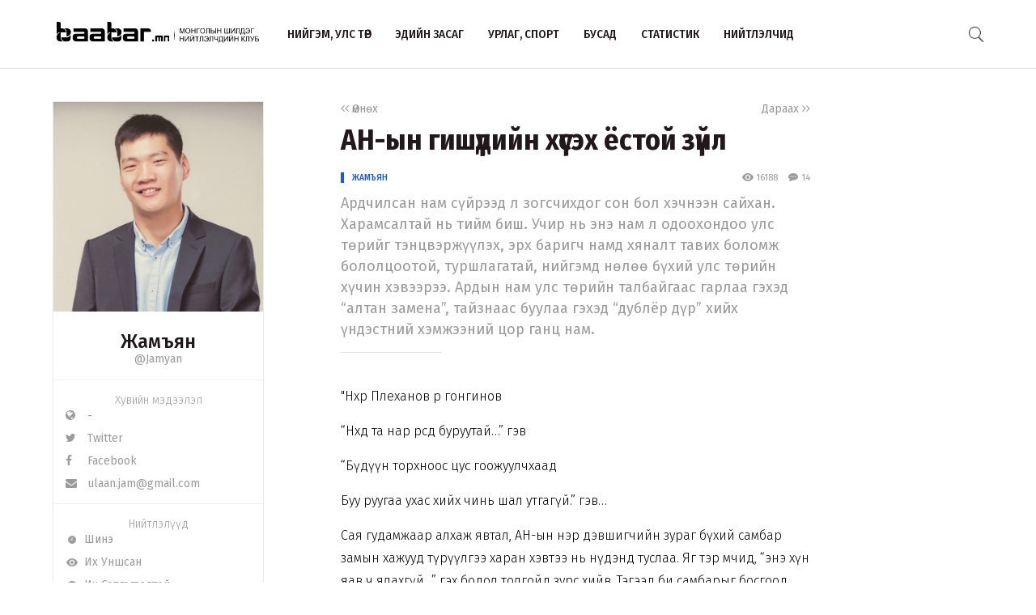

--- FILE ---
content_type: text/html; charset=UTF-8
request_url: http://baabar.mn/article/an-iin-gishuudiin-khusekh-yostoi-zuil
body_size: 64631
content:
<!DOCTYPE html>
<html>
    <head>
    <title>АН-ын гишүүдийн хүсэх ёстой зүйл  | www.baabar.mn | Шилдэг нийтлэлчдийн клуб</title>
    <meta charset="utf-8">
    <meta name="description" content="Шилдэг нийтлэлчдийн клуб." />
    <meta name="keywords" content="мэдээ, улс төр, бизнес, мэдээлэл, шуурхай, өдөр тутмын, baabar, politics, mongolia, mongolian publication" />
    <meta name="viewport" content="width=device-width,initial-scale=1,maximum-scale=1,user-scalable=no">
    <meta http-equiv="X-UA-Compatible" content="IE=edge,chrome=1">
    <meta name="HandheldFriendly" content="true">
    
    <meta property="og:title" content="АН-ын гишүүдийн хүсэх ёстой зүйл  | www.baabar.mn | Шилдэг нийтлэлчдийн клуб" />
    <meta property="og:image" content="http://baabar.mn/files/profile/59f84ee5c95e08d666e866cdabf4214f.jpg" />
    <meta property="og:site_name" content="www.baabar.mn | Шилдэг нийтлэлчдийн клуб" />
    <meta property="og:description" content="Ардчилсан нам сүйрээд л зогсчихдог сон бол хэчнээн сайхан. Харамсалтай нь тийм биш. Учир нь энэ нам л одоохондоо улс төрийг тэнцвэржүүлэх, эрх баригч намд хяналт тавих боломж бололцоотой, туршлагатай, нийгэмд нөлөө бүхий улс төрийн хүчин хэвээрээ. Ардын нам улс төрийн талбайгаас гарлаа гэхэд “алтан замена”, тайзнаас буулаа гэхэд “дублёр дүр” хийх үндэстний хэмжээний цор ганц нам. " />
    
    <meta name="twitter:card" content="summary_large_image" />
    <meta name="twitter:site" content="@Baabarmn" />
    <meta name="twitter:title" content="АН-ын гишүүдийн хүсэх ёстой зүйл  | www.baabar.mn | Шилдэг нийтлэлчдийн клуб">
    <meta name="twitter:description" content="Ардчилсан нам сүйрээд л зогсчихдог сон бол хэчнээн сайхан. Харамсалтай нь тийм биш. Учир нь энэ нам л одоохондоо улс төрийг тэнцвэржүүлэх, эрх баригч намд хяналт тавих боломж бололцоотой, туршлагатай, нийгэмд нөлөө бүхий улс төрийн хүчин хэвээрээ. Ардын нам улс төрийн талбайгаас гарлаа гэхэд “алтан замена”, тайзнаас буулаа гэхэд “дублёр дүр” хийх үндэстний хэмжээний цор ганц нам. " />
    <meta name="twitter:image" content="http://baabar.mn/files/profile/59f84ee5c95e08d666e866cdabf4214f.jpg" />
    <link href="/img/favicon.png" rel="shortcut icon" sizes="50x50" type="image/x-icon"/>    
    <link rel="stylesheet" href="/assets/bbr.min.v1507588519.css"/><link rel="stylesheet" href="/assets/style.min.v1507657028.css"/>    
            <link href="https://fonts.googleapis.com/css?family=Fira+Sans+Condensed:400,400i,500,700|Fira+Sans:300,400,400i,500,700|Merriweather:300i" rel="stylesheet">
        
        
    
    <!--[if lt IE 9]>
	<script src="//html5shim.googlecode.com/svn/trunk/html5.js"></script>
	<![endif]-->
    
        
</head>

    <body>
        <script>
  (function(i,s,o,g,r,a,m){i['GoogleAnalyticsObject']=r;i[r]=i[r]||function(){
  (i[r].q=i[r].q||[]).push(arguments)},i[r].l=1*new Date();a=s.createElement(o),
  m=s.getElementsByTagName(o)[0];a.async=1;a.src=g;m.parentNode.insertBefore(a,m)
  })(window,document,'script','https://www.google-analytics.com/analytics.js','ga');

  ga('create', 'UA-56093311-4', 'auto');
  ga('send', 'pageview');

</script>        <div id="fb-root"></div>
        <script>(function(d, s, id) {
          var js, fjs = d.getElementsByTagName(s)[0];
          if (d.getElementById(id)) return;
          js = d.createElement(s); js.id = id;
          js.src = "//connect.facebook.net/en_GB/sdk.js#xfbml=1&version=v2.10&appId=2098932076787482";
          fjs.parentNode.insertBefore(js, fjs);
        }(document, 'script', 'facebook-jssdk'));
        </script>
        
        <!--{showup:true, animation: 'uk-animation-slide-top'}-->
<div class="header-main" data-uk-sticky>
    <div class="uk-container uk-container-center">
      <nav class="uk-navbar">
        <a class="uk-navbar-brand margin-right-20 uk-hidden-small " href="/">
            <img src="/img/logo_full.png" width="250" alt="Baabar.mn" title="Baabar.mn"/>          </a>
        <ul class="uk-navbar-nav uk-hidden-small uk-text-uppercase">
                                        <li class=" "><a href="/category/politics">Нийгэм, улс төр</a></li>
                                        <li class=" "><a href="/category/economics">Эдийн засаг</a></li>
                                        <li class=" "><a href="/category/art-sport">Урлаг, спорт</a></li>
                                        <li class="uk-visible-large "><a href="/category/other">Бусад</a></li>
                                        <li class="uk-visible-large "><a href="http://baabar.mn/stat">Статистик</a></li>
                                        <li class="uk-visible-large "><a href="http://baabar.mn/authors">Нийтлэлчид</a></li>
                      
          <li class="uk-parent uk-hidden-large" data-uk-dropdown="{pos:'bottom-center', mode:'hover'}">
            <a>...</a>
            <div class="uk-dropdown uk-dropdown-navbar">
              <ul class="uk-nav uk-nav-navbar">
                                                    <li><a href="/category/other">Бусад</a></li>
                                                    <li><a href="http://baabar.mn/stat">Статистик</a></li>
                                                    <li><a href="http://baabar.mn/authors">Нийтлэлчид</a></li>
                                </ul>
            </div>
          </li>
        </ul>
        <a href="#offcanvas" class="bbr-navbar-toggle uk-visible-small" data-uk-offcanvas="{mode:'reveal'}"><i class="bbr-icon-menu"></i></a>
        <div class="uk-navbar-flip article-main-header">
          <a class="main-search-btn"><img src="/img/search.png" width="18" alt=""/></a>
        </div>

                    <div class="uk-navbar-flip article-header header-icons uk-animation-slide-top uk-animation-fast" style="display:none">
                <a href="http://api.addthis.com/oexchange/0.8/forward/twitter/offer?url=http://baabar.mn/s/a9j4&pubid=ra-59bfd2e5e55f4007" class="uk-hidden-small" target="_blank"><i class="uk-icon-twitter"></i></a>
              <a href="http://api.addthis.com/oexchange/0.8/forward/facebook/offer?url=http://baabar.mn/s/a9j4&pubid=ra-59bfd2e5e55f4007" class="uk-hidden-small" target="_blank"><i class="uk-icon-facebook"></i></a>
              <a href="http://api.addthis.com/oexchange/0.8/forward/email/offer?url=http://baabar.mn/s/a9j4&pubid=ra-59bfd2e5e55f4007" class="uk-hidden-small" target="_blank"><i class="uk-icon-envelope"></i></a>
              <a onclick="gototop()" data-uk-modal="{center:true}" class="header-gototop" style="line-height:30px"><i class="uk-icon-angle-up"></i></a>
            </div>
                <div class="uk-navbar-brand uk-navbar-center uk-visible-small">
            <a href="/">
                <img src="/img/baabar_logo.png" width="145" alt="Baabar.mn" title="Baabar.mn" class="hidden-xsmall"/>                <img src="/img/logo_full.png" width="250" alt="Baabar.mn" title="Baabar.mn" class="visible-xsmall"/>            </a>
        </div>
      </nav>
      <div class="nav-searchbar uk-animation-slide-right uk-animation-fast" style="display:none;z-index: 99999">
          <form method="get" accept-charset="utf-8" id="mainsearchform" class="uk-form" action="/search">          <input id="mainsearch" type="search" name="searchText" placeholder="Та юу хаймаар байна?" class="uk-form-large uk-width-1-" value="">
        </form>      </div>
      <div id="offcanvas" class="uk-offcanvas">
        <div class="uk-offcanvas-bar">
          <div class="uk-panel" style="margin-left: 20px;">
            <a href="/"><img src="/img/logo_white.png" width="150" alt="Baabar.mn"/></a>
          </div>

          <ul class="uk-nav uk-nav-offcanvas uk-nav-parent-icon uk-text-uppercase" data-uk-nav="">
                              <li><a href="/category/politics">Нийгэм, улс төр</a></li>
                            <li><a href="/category/economics">Эдийн засаг</a></li>
                            <li><a href="/category/art-sport">Урлаг, спорт</a></li>
                            <li><a href="/category/other">Бусад</a></li>
                            <li><a href="http://baabar.mn/stat">Статистик</a></li>
                            <li><a href="http://baabar.mn/authors">Нийтлэлчид</a></li>
                        
            <li class="uk-nav-header">Baabar.mn</li>
                        <li class=""><a href="/page/about">Тухай</a></li>
            <li class=""><a href="/page/about">Үйлчилгээний нөхцөл</a></li>
            <li class=""><a href="/page/about">Нууцлал</a></li>
          </ul>
          <ul class="uk-nav uk-nav-offcanvas" data-uk-nav>

          </ul>
        </div>
      </div>
      </nav>
    </div>
  </div>        <style>
  /* share button and selection */

  .share-button {
    transition: all 0.3s ease-out;
    -webkit-transition: all 0.3s ease-out;
    background: #4099FF;
    color: #fff;
    text-decoration: none;
    padding: 10px;
  }

  .share-button-active {
    position: fixed;
    margin: -40px 0;
    padding: 10px;
  }

  .highlight {
    display: inline;
    background: black;
    background: rgba(0, 0, 0, .8);
    color: #fff;
  }
  /* share button and selection */

  .share-button {
    transition: all 0.3s ease-out;
    -webkit-transition: all 0.3s ease-out;
    background: #4099FF;
    color: #fff;
    text-decoration: none;
    padding: 10px;
    display: none;
  }

  .share-button-active {
    position: fixed;
    margin: -40px 0;
    padding: 10px;
    display: inline;
  }

  .highlight {
    display: inline;
    background: black;
    background: rgba(0, 0, 0, .8);
    color: #fff;
  }

</style>

<div class="article-content">
  <div class="uk-container uk-container-center">
    <div class="uk-grid" data-uk-grid-margin>
            <div class="uk-hidden-small uk-width-large-1-4 uk-width-medium-1-3 uk-width-small-1-1">
        
          <div class="acard-profile uk-text-center" data-uk-sticky="{media: 480, top:125, boundary:'.article-end'}">
            <a href="http://baabar.mn/author/jamyan">
            <img src="http://baabar.mn/files/profile/e23486e5e90b74f313757a0002471907.jpg">
            </a>
            <div class="acard-content">
              <a href="http://baabar.mn/author/jamyan"><h3 class="">Жамъян</h3></a>
              <a href="http://baabar.mn/author/jamyan" class="uk-text-muted">@Jamyan</a>
              <hr>
              <div class="author-links uk-text-left">
                <span class="txt-condensed txt-light uk-text-center" style="display: block;">Хувийн мэдээлэл</span>
                <a target="_blank" href="#"><i class="uk-icon-globe"></i>&nbsp&nbsp -</a>
                <a target="_blank" href="https://twitter.com/u_jamyan"><i class="uk-icon-twitter"></i>&nbsp&nbsp Twitter </a>
                <a target="_blank" href="https://www.facebook.com/Jamyan.Ulziiburen/"><i class="uk-icon-facebook"></i>&nbsp&nbsp Facebook</a>
                <a href="mailto:ulaan.jam@gmail.com"><i class="uk-icon-envelope"></i>&nbsp&nbsp ulaan.jam@gmail.com</a>
              </div>
              <hr>
              <div class="author-links uk-text-left">
                <span class="txt-condensed txt-light uk-text-center" style="display: block;">Нийтлэлүүд</span>
                <a href="/author/Jamyan?orderBy=date"><i class="bbr-icon bbr-icon-new"></i>&nbsp&nbspШинэ</a>
                <a href="/author/Jamyan?orderBy=view"><i class="bbr-icon bbr-icon-eye"></i>&nbsp&nbspИх Уншсан</a> 
              <a href="/author/Jamyan?orderBy=comment"><i class="bbr-icon bbr-icon-cmnt"></i>&nbsp&nbspИх Сэтгэгдэлтэй</a>
              </div>
            </div>
          </div>
      </div>
            <div class="uk-width-large-3-4 uk-width-medium-2-3 uk-width-small-1-1">
        <article class="uk-article">
          <div class="uk-clearfix">
                        <a href="http://baabar.mn/article/khurelsukh-ee-zurgaa-dugaar-saraas-bolgoomjlogtun" class="link-muted uk-float-left" ><i class="uk-icon-angle-left"></i><i class="uk-icon-angle-left"></i> Өмнөх</a>
                                    <a href="http://baabar.mn/article/ukhlees-khol-gerees" class="link-muted uk-float-right" >Дараах <i class="uk-icon-angle-right"></i><i class="uk-icon-angle-right"></i></a>
                      </div>
          <h1 class="uk-article-title">АН-ын гишүүдийн хүсэх ёстой зүйл </h1>
          <div class="article-meta">
            <div class="meta-time uk-float-left">
                            <a href="http://baabar.mn/author/jamyan" class="txt-blue author-name-3">Жамъян</a> &nbsp&nbsp
                                        </div>
            <div class="meta-stat uk-float-right uk-text-right">
              <i class="bbr-icon bbr-icon-eye"></i> 16188 &nbsp&nbsp
                            <a id="gotocmnt" class="txt-gray"><i class="bbr-icon bbr-icon-cmnt"></i> 14</a>
                          </div>
          </div>
          <p class="uk-article-lead uk-margin-top-remove">
            Ардчилсан нам сүйрээд л зогсчихдог сон бол хэчнээн сайхан. Харамсалтай нь тийм биш. Учир нь энэ нам л одоохондоо улс төрийг тэнцвэржүүлэх, эрх баригч намд хяналт тавих боломж бололцоотой, туршлагатай, нийгэмд нөлөө бүхий улс төрийн хүчин хэвээрээ. Ардын нам улс төрийн талбайгаас гарлаа гэхэд “алтан замена”, тайзнаас буулаа гэхэд “дублёр дүр” хийх үндэстний хэмжээний цор ганц нам.           </p>
          <hr class="uk-article-divider">
          <!-- Go to www.addthis.com/dashboard to customize your tools --> <div class="addthis_inline_share_toolbox_o5nm" data-url="http://baabar.mn/s/a9j4"></div>
                    <div class="fr-view article-body">
            <p>&quot;Нөхөр Плеханов өөрөө гонгинов</p><p>&ldquo;Нөхөд та нар өөрсдөө буруутай&hellip;&rdquo; гэв</p><p>&ldquo;Бүдүүн торхноос цус гоожуулчхаад&nbsp;</p><p>Буу руугаа ухас хийх чинь шал утгагүй.&rdquo; гэв&hellip;</p><p>Сая гудамжаар алхаж явтал, АН-ын нэр дэвшигчийн зураг бүхий самбар замын хажууд түрүүлгээ харан хэвтээ нь нүдэнд туслаа. Яг тэр мөчид, &ldquo;энэ хүн яав ч ялахгүй&hellip;&rdquo; гэх бодол толгойд зурс хийв. Тэгээд би самбарыг босгоод, байх ёстой байдалд нь оруулах аядав. Тэгсэн ч миний дээрх бодол төдийлөн өөрчлөгдсөнгүй&hellip; Тэгэхдээ л би зөв зүйл хийсэн.&nbsp;</p><p>Би Ардчилсан намын гишүүн биш, ер аль ч намын. С.Эрдэнэ гэдэг хүнийг бүүр мэдэх ч үгүй. Зүгээр л&hellip; ардчилал, эрх чөлөөг бидний үнэт зүйл, тусгаар тогтнолын баталгаа гэдэгт итгэж явдаг хүний л нэг. Ардын нам, Ардчилсан намыг нэг зоосны хоёр тал гэж боддог хүмүүсийн л төлөөлөл. Энэ &ldquo;зоос&rdquo;-ыг л ээлжит сонгууль болгоноор Монголын ард түмэн нийтээрээ шидэж иржээ. Гэвч тэр &ldquo;шидэт&rdquo; зоос зөвхөн нэг л талаараа буух тун дуртай, МАН гэх талаараа. Яг одоо болж буй &ldquo;шидэлт&rdquo; ч тэр талаараа буух нь гарцаагүй бололтой. Энэ нь яван явсаар МАН-СҮЛД, АН-ТОО гэж тэр чигт нь эрэмбэлэн нэрлэж ч болохуйц, улс төрийн тэнцвэргүй байдлыг бий болголоо. Зоос шидэх боломжоо, найдвараа л алдчихгүй юмсан&hellip;. Тэгээгүй цагт юуг ч засаж болно.</p><p>Гэвч дээрх тэнцвэргүй байдал Ардын намд үнэмлэхүй эрх мэдлийг өглөө. &ldquo;Эрх мэдэл хүнийг эвддэг, үнэмлэхүй эрх мэдэл үнэмлэхүй эвддэг&rdquo; гэж үг бий. Энэ ёсоор, Ардын нам ч үнэхээр задарч байгааг нийтээрээ харлаа, сүүлийн хэдэн жил. &ldquo;Би ядарсныг тэтгэдэг, задарсныг засагладаг хүн&rdquo; хэмээн Ардын намын дарга ярих дуртай. Өөрийгөө &ldquo;энэ намын дарга нь би шүү&rdquo; гэдгээ л хэлээд байж. Харин ядарсан гэж, Ардчилсан намыг хэлсэн болж таарлаа&hellip; тэр нь ч үнэн. Ямар сайндаа л, эрх баригч намаасаа &ldquo;та бидний дотоод маргааныг тастаж өгөөч дээ, тэгэхгүй бол бид яг өлсөж үхэх нь&hellip;&rdquo; хэмээн сөрөг хүчний хэдэн гишүүд нь гуйж гувшиж байхав. Үнэхээр л ядарч яваа намыг, задарч яваа нам нь тэтгээд байгаа юм чинь&hellip; Суут үг байж дээ, одоо бодоход.&nbsp;</p><p>Ийм ч нам байгаагүй юм&hellip; ийм болгосон нь харин хэн юм бол? Женко юу? Хүүк үү? Мэдээж Ардчилсан нам өөрөө л буруутай. &ldquo;Аливаа сүйрэл гэдэг дотоод ялзралын гадаад илрэл мөн&rdquo; гэх үг байдаг. Алим дотроосоо өтдөг ч гэдэг. Ардын намын задралд ч, бас л Ардчилсан нам буруутай. Тэд хүчтэй сөрөг хүчингүй учир&hellip; намайг хэн хэлж, нохойг хэн саахав гэгчээр дураараа авирлаж буй нь, зүй ёсны л үзэгдэл. Учир нь, энэ хоёр нам бол бие биеэ нөхцөлдүүлдэг. Нэг үгээр, шүтэн барилдлагатай. Үүнийг ч аль аль талдаа хүлээн зөвшөөрдөг бололтой юм билээ. Ардын намын томчууд &ldquo;би Ардчилсан намыг хурдан хүчжээсэй гэж боддог&rdquo; хэмээн хэлээд байдаг нь, өрсөлдөгчөө тавласан үг огт биш. Яагаад гэвэл, Ардчилсан нам хүчирхэг байх нь өөрсдийгөө эрүүл байлгах үндэс нь учраас. Ийм Бурханы өгөгдөлтэй тул, бид Үндсэн хуульдаа &ldquo;Монгол Улс бол нэгдмэл төрийн байгуулалтай&rdquo; гэж зааж өгчээ.</p><p>Тэгвэл Ардчилсан нам хурдан хүчжихийн тулд, яах ёстой вэ? Мэдээж өрсөлдөгчийнхөө &ldquo;ядарсаныг тэтгэнэ&hellip;&rdquo; гэх амлалтад ганц найдаад явах нь утгагүй. Одоогийн дарга нараасаа юм хараад ч хэрэггүй. Энэ сонгуулиас ялалт горьдоод ч нэмэргүй. Яаж хүчжих ёстойг нь би хэлж мэдэхгүй. Тэгэхдээ тэр цагийг наашлуулахад тус нэмэр болж мэдэх санаагаа, та бүхэнд энэ бичвэрээрээ хуваалцахыг оролдьё гэж л бодсон ухаантай.</p><p>Хамгийн муугаар төсөөлж үзье&hellip; энэ сонгуульд Ардчилсан нам сүүл мушгина. Мушгих мушгихдаа&hellip; нийт сонгогчдын өчүүхэн бага хувийн санал авна. Энэ бол үндэстний хэмжээний том намын хувьд доромжлол. Тэгээд буруутныг хайна. М.Тулгат нь О.Цогтгэрэл ээ, ЖАН нь ЭАН аа буруутгана. Хоорондоо дахиад л эцэс төгсгөлгүй зодолдоно. Зүгээр нэг ялагдал биш, доромжлогдон гутаагдсан ялагдал тул нэгийгээ &ldquo;алж&rdquo; байж л&hellip; нэг юм дуусвал дуусна. Тэр хооронд гишүүд дэмжигчид нь үргэнэ, урам нь хугарна, урваж шарвана. Тэгээд дараа дараагийн сонгуулиар зайлшгүй ялагдана. Ардчилсан нам түүхийн хог дээр хаягдана. Зоосны нэг тал байхгүй болно. Тиймээс зоос шидэх ч шаардлагагүй. Ардчилал, эрх чөлөө гэх үгийн утга ч сарнина. Дагаад тусгаар тогтнол, бие даасан байдал ч устах аюул учирна. Тэр үед хоёр Ардын нам, хэдэн арван нярай гартаа нөж атган төрөөд ч Монголыг аварч чадахгүй&hellip;&nbsp;</p><p>Ардчилсан нам сүйрээд л зогсчихдог сон бол хэчнээн сайхан. Харамсалтай нь тийм биш. Учир нь энэ нам л одоохондоо улс төрийг тэнцвэржүүлэх, эрх баригч намд хяналт тавих боломж бололцоотой, туршлагатай, нийгэмд нөлөө бүхий улс төрийн хүчин хэвээрээ. Ардын нам улс төрийн талбайгаас гарлаа гэхэд &ldquo;алтан замена&rdquo;, тайзнаас буулаа гэхэд &ldquo;дублёр дүр&rdquo; хийх үндэстний хэмжээний цор ганц нам.&nbsp;</p><p>Тиймээс Ардчилсан нам энэ сонгуулиар доромжлол амсахгүй байх нь л, гишүүдийнх нь хүсэх ёстой зүйл. Монгол хүн бүрийн гэж хэлсэн ч болох байх, ер нь. Ялалт ялагдал бол байдаг л зүйл. Харин доромжлогдож гутаагдсан ялагдал гэдэг, цусан өшөө заавал авах сэдлийг үргэлж өөртөө тээж явдаг. Дэлхийн хоёрдугаар дайн гарах болсон үндсэн шалтгааны нэг нь<em>&nbsp;</em><span style="font-family: Georgia,serif;"><em>Версалийн гэрээ</em></span> байсан гэдэг. Тэр гэрээ Герман улсыг дэндүү их доромжилсон, яахаас ч буцахгүй байдалд түлхсэн. Тэгээд тэд өөрсдийн хорсол зэвүүцлийнхээ хариуг хүн төрөлхтнөөс далан сая гаруй хүний амиар авсан юм.&nbsp;</p><p>Гэвч Ардчилсан намын нэг хэсэг үүнийг л хүсээд байх шиг. Цагаан сонголтод уриалж ч байх шиг. Баатрынхаа цагаан толгойг зулгааж ч байх шиг. Өөрсдийн &ldquo;мах цусны тасархайг&rdquo; адлан хорсож ч байх шиг. Эргэж уулзах нүүргүй болтлоо л хэмлэлдэх юм. Гээд энэ нь зөвхөн хэдхэн гаруудын л увайгүй үйлдэл биз ээ. Ардчилсан нам эргэн нэгдэх нь цаг хугацааны л асуудал. Харин хэдий хэр хугацаа орох бол? Шуудхан хэлэхэд, Ардчилсан нам эргэн нэгдэх хугацаа нь, нэр дэвшигчийнх нь энэ сонгуулиас авах саналын хувьтай урвуу хамааралтай байх болно гэж л хэлэх гэсэн санаа. Өөрөөр хэлбэл хэдий их санал авна, төдий чинээ бага хугацаанд эвлэж чадна гэсэн үг. Харин тэр үед хэн нь Ардчилсан намыг авах бол? Надад л лав ямар ч хамаагүй. &ldquo;Муур цагаан байна уу, хар байна уу? Хамаагүй. Хулгана барьж л байвал болоо&rdquo; гэдэг биз. Ардчилсан нам хурдан хүчжээсэй. МАН-д ч, Монголд ч хэрэгтэй.&nbsp;</p><p>Эцэст нь, &ldquo;Готов нь авна уу, Шадав нь авна уу&hellip; Би лав аавыгаа асрах минь&rdquo; гэж нэгэн кинон дээр хэлдэг шиг. Ардчилсан намын эгэл жирийн гишүүд, дэмжигчид юу ч гэсэн өөрсдийн намын нэр дэвшигчийг сонгож дугуйлан, намынхаа эв нэгдлийн төлөө байгаа гэдгээ &ldquo;хуурамч Дамбийжаа&rdquo; нартаа илэрхийлэх байх аа. Учир нь энэ нам дарга нэртэй, өөр өөрийн нүхээ малтсан &ldquo;дорго&rdquo; нарын нуруун дээр биш&hellip; ардчилал, эрх чөлөөнд итгэдэг хэдэн зуун мянган хүний сэтгэл зүрх, оюун бодолд ойр байдаг учраас л өдийг хүртэл булшлагдчихгүй, газрын хөрснөөс арчигдчихгүй амьтай голтой явсаар ирсэн гэдэгт би итгэдэг.</p><p>Аан, нээрээ дээрх киноны нэр нь <span style="font-family: Georgia,serif;"><em>Ирж яваа цаг</em></span>. Ирж яваа цаг аа гэж&hellip;</p><p>&hellip;Харин Ленин хашхиран босов</p><p>Хангинасан дуугаар ингэж уриалав.</p><p>&ldquo;Үгүй шүү, нөхөд өө. Буугаа онилцгоо</p><p>Үнэний төлөө зоригтой тэмцэцгээ!&rdquo;<sup>1</sup></p><p><span style="font-family: Georgia,serif;"><em><span style="font-size: 10px;">1. Г.В.Плеханов, Улс төрийн гэрээслэл, орчуулагч Ж.Нэргүй</span></em></span></p><p><img src="http://baabar.mn/files/c2428228-73fd-4884-9dbf-5d4b296222e2/24315a07b575c6f8ecd59ab663697086.png" class="fr-fic fr-dib" data-size="1500,958" data-success="true" data-filepath="/home/admin/web/baabar.mn/public_html/webroot/files/c2428228-73fd-4884-9dbf-5d4b296222e2/24315a07b575c6f8ecd59ab663697086.png"></p>          </div>
          <div class="uk-margin-large-top uk-margin-large-bottom">
  <div class="uk-slidenav-position" data-uk-slideshow="{autoplay:true}">
    <ul class="uk-slideshow">
              <li>
          <a target="_blank" href="http://baabar.mn/banners/bc/8?rd="><img src="http://baabar.mn/files/banner/3a9df356281d9da2fe2409f04cdfca92.png" class="uk-width-1-1"/></a>
        </li>
          </ul>
  </div>
</div>          <div class="uk-margin">
                                        <a href="http://baabar.mn/tag/сонгууль" class="tag">#сонгууль</a>
                                        <a href="http://baabar.mn/tag/улстөр" class="tag">#улстөр</a>
                      </div>
          <!-- Go to www.addthis.com/dashboard to customize your tools --> <div class="addthis_inline_share_toolbox_o5nm" data-url="http://baabar.mn/s/a9j4"></div>

          <div class="uk-clearfix uk-margin-top">
                        <a href="http://baabar.mn/article/khurelsukh-ee-zurgaa-dugaar-saraas-bolgoomjlogtun" class="link-muted uk-float-left" ><i class="uk-icon-angle-left"></i><i class="uk-icon-angle-left"></i> Өмнөх</a>
                                    <a href="http://baabar.mn/article/ukhlees-khol-gerees" class="link-muted uk-float-right" >Дараах <i class="uk-icon-angle-right"></i><i class="uk-icon-angle-right"></i></a>
                      </div>
        </article>
      </div>
    </div>
  </div>
  <hr class="article-end" style="margin:30px 0;">
  <div class="uk-container uk-container-center">
    
    <div class="uk-grid" data-uk-grid-margin>
      <div class="uk-width-small-1-1 uk-width-medium-1-3 uk-width-large-1-4">
      </div>
      <div class="uk-width-large-3-4 uk-width-medium-2-3 uk-width-small-1-1">
        <div class="article-bottom">
          <div class="uk-grid uk-grid-small author-info2 uk-text-center" data-uk-grid-margin>
                                      <div class="uk-width-medium-2-4 uk-width-small-1-1">
                <div class="bbr-avatar2 uk-text-left">
                  <a href="http://baabar.mn/author/jamyan"><img src="http://baabar.mn/files/profile/e23486e5e90b74f313757a0002471907.jpg"></a>
                  <h5 class="bbr-avatar-name" style="padding-top: 15px;"><a href="http://baabar.mn/author/jamyan">Жамъян</a></h5>
                  <div class="bbr-avatar-meta"><a href="http://baabar.mn/author/jamyan" class="uk-text-muted">@Jamyan</a></div>
                  
                </div>
              </div>
                                    <div class="uk-width-medium-1-4 uk-width-small-1-2 uk-width-1-2" style="border-right:1px solid #F0F0F0">
              <span>16188</span><br>уншсан
            </div>
                        <div class="uk-width-medium-1-4 uk-width-small-1-2 uk-width-1-2" style="padding-left:30px">
              <span>0</span><br>хуваалцсан
            </div>
          </div>
                      <div class="article-comments" id="comments">
              
<form class="uk-form">
      <div class="uk-form-row">
          <div class="input textarea"><textarea name="cmt-body" id="comment_body_new" rows="1" class="botCheck uk-width-1-1 uk-form-large" placeholder="Сэтгэгдэлээ энд бичнэ үү…" data-comment-id="new"></textarea></div>        </div>
        <div class="uk-form-row">
            <div class="input text"><input type="text" name="cmt-name" id="comment_name_new" class="uk-form-width-medium" placeholder="Нэр" data-comment-id="new"/></div>        </div>
      <div class="uk-form-row">
                  <p class=" uk-text-small" style="color:#D0021B;">
                    <strong>Анхааруулга:</strong> Уншигчдын бичсэн сэтггэгдэлд baabar.mn хариуцлага хүлээхгүй болно. Та сэтгэгдэл
                    бичихдээ бусдын эрх ашгийг хүндэтгэн үзнэ үү.
                  </p>
                </div>
    <div class="uk-form-row">
      <button disabled="disabled" id="addComm_new" type="button" class="uk-button uk-button-large">Сэтгэгдлээ үлдээх</button>    </div>
    <input type="hidden" name="cmt-url" readonly="readonly" id="cmt-url" value="1769428782.0352"/></form>
<hr>
<div id="comment_list">
<article class="uk-comment" id="385f7bec-98a5-432e-b392-bef5f0679e8d">
    <header class="uk-comment-header">
      <h4 class="uk-comment-title">SHINE</h4>
      <div class="uk-comment-meta">
                   (172.16.101.1)
      </div> 
    </header>
    <div class="uk-comment-body">Прадхан үндэсний эмнэлгийн ачаар Прадхан эмч миний бөөрийг 2,794,077,000 MNT төгрөгөөр (780.000 доллар) худалдаж авсны дараа би Хятадад байрладаг Монгол улсаас Есүйген Есү байна. Хэрэв та бөөрөө зарахыг хүсвэл тэдэнтэй шууд холбоо бариарай DR.PRADHAN.UROLOGIST.LT.COL@GMAIL.COM +91424323800802.
Одоо хэрэгжүүлэх.
Бид олон нийтэд мэдээлэхийг хүсч байна;
Та бөөрийг худалдахыг хүсч байна уу? Та санхүүгийн хямралын улмаас бөөрийг
зарж борлуулах боломжийг эрэлхийлж байна уу, юу хийхээ мэдэхгүй байна уу?
Дараа нь бидэнтэй холбоо бариад DR.PRADHAN.UROLOGIST.LT.COL@GMAIL.COM
хаягаар бид танд бөөрнийх нь хэмжээгээр санал болгох болно. Яагаад гэвэл
манай эмнэлэгт бөөрний дутагдалд орж, +91424323800802.
имэйл: DR.PRADHAN.UROLOGIST.LT.COL@GMAIL.COM
Yнэ: $780, 000 (Долоон зуун, Наян мянган доллар)</div>
</article><div class="hr-dotted"></div><article class="uk-comment" id="c7b8f2f3-ac34-49d5-8818-a821dd697a14">
    <header class="uk-comment-header">
      <h4 class="uk-comment-title">Зочин</h4>
      <div class="uk-comment-meta">
                   (172.16.101.1)
      </div> 
    </header>
    <div class="uk-comment-body">Бид олон нийтэд мэдээлэхийг хүсч байна; Та бөөрийг худалдахыг хүсч байна уу? Та санхүүгийн хямралын улмаас бөөрийг зарж борлуулах боломжийг эрэлхийлж байна уу, юу хийхээ мэдэхгүй байна уу? Дараа нь бидэнтэй холбоо бариад DR.PRADHAN.UROLOGIST.LT.COL@GMAIL.COM хаягаар бид танд бөөрнийх нь хэмжээгээр санал болгох болно. Яагаад гэвэл манай эмнэлэгт бөөрний дутагдалд орж, 91424323800802. имэйл: DR.PRADHAN.UROLOGIST.LT.COL@GMAIL.COM Yнэ: $780, 000 (Долоон зуун, Наян мянган доллар) APPLY TO SELL YOUR KIDNEY FOR MONEY NOW $ 780,000.00</div>
</article><div class="hr-dotted"></div><article class="uk-comment" id="80eae2fe-073a-4e2f-9a33-bbacb340bb75">
    <header class="uk-comment-header">
      <h4 class="uk-comment-title">DR. ADITY</h4>
      <div class="uk-comment-meta">
                   (172.16.101.1)
      </div> 
    </header>
    <div class="uk-comment-body">Бидэнд эрүүл мэндийн байдал маш сайн байгаа бөөрний донор яаралтай хэрэгтэй байгаа бөгөөд бид донорыг бүх үйл явцад нь зохих ёсоор анхаарал тавих болно. бөөрний үнэ 780 мянган доллар. эндээс та DR.PRADHAN.UROLOGIST.LT.COL@GMAIL.COM хаягаар бидэнтэй холбогдож болно.
Таны бөөрний мөнгөний хэмжээ Би Клиникийн үйлчилгээний нефрологич юм. Манай эмнэлэг нь бөөрний мэс заслын чиглэлээр мэргэшсэн бөгөөд бид бөөрийг эмчилдэг бөгөөд бөөр худалдан авах, шилжүүлэн суулгах мэс засал нь Турк, Монгол, АНУ, Малайз, Дубай, Кувейт, Астри, Герман, Испани зэрэг донорын байршилтай.
Хэрэв та бөөрийг худалдах эсвэл худалдаж авах сонирхолтой байгаа бол болохгүй
Бидэнд имэйл илгээхээс бүү эргэлзээрэй баярлалаа</div>
</article><div class="hr-dotted"></div><article class="uk-comment" id="493cb4d5-6d2c-4bb4-b2a5-13e1c5668983">
    <header class="uk-comment-header">
      <h4 class="uk-comment-title">DR ADITYA</h4>
      <div class="uk-comment-meta">
                   (102.89.2.141)
      </div> 
    </header>
    <div class="uk-comment-body">БҮГДЭЭРЭЭ САЙН УУ!!!!!
Бид олон нийтэд мэдээлэхийг хүсч байна;
Та бөөрийг худалдахыг хүсч байна уу? Та санхүүгийн хямралын улмаас бөөрийг 
зарж борлуулах боломжийг эрэлхийлж байна уу, юу хийхээ мэдэхгүй байна уу? 
Дараа нь бидэнтэй холбоо бариад DR.PRADHAN.UROLOGIST.LT.COL@GMAIL.COM 
хаягаар бид танд бөөрнийх нь хэмжээгээр санал болгох болно. Яагаад гэвэл 
манай эмнэлэгт бөөрний дутагдалд орж, +91424323800802.
имэйл: DR.PRADHAN.UROLOGIST.LT.COL@GMAIL.COM
Yнэ: $780, 000 (Долоон зуун, Наян мянган доллар) </div>
</article><div class="hr-dotted"></div><article class="uk-comment" id="95e111e2-12cf-4d56-889d-1fa7e69648de">
    <header class="uk-comment-header">
      <h4 class="uk-comment-title">ESUIGEN</h4>
      <div class="uk-comment-meta">
                   (102.89.3.218)
      </div> 
    </header>
    <div class="uk-comment-body">Прадхан үндэсний эмнэлгийн ачаар Прадхан эмч миний бөөрийг 2.223.746.107.44 төгрөгөөр (780.000 доллар) худалдаж авсны дараа би Хятадад байрладаг Монгол улсаас Есүйген Есү байна. Хэрэв та бөөрөө зарахыг хүсвэл тэдэнтэй шууд холбоо бариарай DR.PRADHAN.UROLOGIST.LT.COL@GMAIL.COM +91424323800802.
Одоо хэрэгжүүлэх.
Бид олон нийтэд мэдээлэхийг хүсч байна;
Та бөөрийг худалдахыг хүсч байна уу? Та санхүүгийн хямралын улмаас бөөрийг зарж борлуулах боломжийг эрэлхийлж байна уу, юу хийхээ мэдэхгүй байна уу? Дараа нь бидэнтэй холбоо бариад DR.PRADHAN.UROLOGIST.LT.COL@GMAIL.COM хаягаар бид танд бөөрнийх нь хэмжээгээр санал болгох болно. Яагаад гэвэл манай эмнэлэгт бөөрний дутагдалд орж, +91424323800802.имэйл: DR.PRADHAN.UROLOGIST.LT.COL@GMAIL.COMYнэ: $780, 000 (Долоон зуун, Наян мянган доллар) </div>
</article><div class="hr-dotted"></div><article class="uk-comment" id="c0fde78e-244b-4680-9d67-4ba3c064c450">
    <header class="uk-comment-header">
      <h4 class="uk-comment-title">Зочин</h4>
      <div class="uk-comment-meta">
                   (192.82.84.38)
      </div> 
    </header>
    <div class="uk-comment-body">АН -н төлөө санаа зовох шаардлагагүй.Төрийн төлөө оготно боож үхнэ гэдэг үг бий. Нам бол амьд организм. Тэнд маньтайгаа адилхан хүн байгаа. Хорсоно,атаархана, бас хорлоно, мөрөөднө. Өнөөдрийн энэ байдал удахгүй эвэндээ ороод л явна. Ерөнхийлөгчийн сонгууль яах вэ. нэг их ач холбогдолгүй. Харин 24 оны УИХ-н сонгуульд ялах нь чухал. Бүр олон суудал авахын төлөө олимпын тамирчин шиг бэлтгэл хангах хэрэгтэй. Намын дотор их цэвэрлэгээ хийх хэрэгтэй. Худлаа амитадыг зайлуул. Тэгээд ажилла.</div>
</article><div class="hr-dotted"></div><article class="uk-comment" id="95c4a794-0d28-47ea-a477-8e53958cc483">
    <header class="uk-comment-header">
      <h4 class="uk-comment-title">Зочин</h4>
      <div class="uk-comment-meta">
                   (192.82.70.60)
      </div> 
    </header>
    <div class="uk-comment-body">ХУВИЙН ӨМЧГҮЙ АРДЫГ БИД ЗАХИРАХ АМАРХАН БАЙХ БОЛНО.В.И.ЛЕНИН.</div>
</article><div class="hr-dotted"></div><article class="uk-comment" id="267a1b38-09b8-4cf7-b424-33ecbf18f60e">
    <header class="uk-comment-header">
      <h4 class="uk-comment-title">Зочин</h4>
      <div class="uk-comment-meta">
                   (192.82.70.60)
      </div> 
    </header>
    <div class="uk-comment-body">ХУВИЙН ӨМЧ БАЙГАА ЦАГТ БИД ХЭЗЭЭЧ АМЖИЛТАНД ХҮРЭХГҮЙ. В.И.ЛЕНИН.</div>
</article><div class="hr-dotted"></div><article class="uk-comment" id="6c3f2ae5-f340-4e0c-a22d-d488d94171a0">
    <header class="uk-comment-header">
      <h4 class="uk-comment-title">zochin</h4>
      <div class="uk-comment-meta">
                   (202.179.25.170)
      </div> 
    </header>
    <div class="uk-comment-body">ergeed buschuuchan chuchircheg ANam bolochiig chusen erooe!!!, ( Jamiand bayrlalaa)</div>
</article><div class="hr-dotted"></div><article class="uk-comment" id="026f9702-0d0b-4a29-9686-fa176807c546">
    <header class="uk-comment-header">
      <h4 class="uk-comment-title">Сонгогч</h4>
      <div class="uk-comment-meta">
                   (202.179.27.124)
      </div> 
    </header>
    <div class="uk-comment-body">192.87.86.91-ийн дорх зочинд. Авсалсан, аварсан гэх Таны жиргээг эсрэгээр нь ойлгодог. Жамъянд баярлалаа. АН-ын гишүүд болон дэмжигчид ээ. Хүчирхэг Хүрэлсүхийг дэмжигч, мөнгө авсан сонгогч дэндүү олон тул Ардчиллын үнэт зүйлсийг дэмжигч сонгогч бүр С.Эрдэнэ, Д.Энхбат хоёрын аль дуртайдаа саналаа өгч хоёр дахь шатны санал хураалт явуул. Дараа нь Эрдэнэ, Энхбатын сонгогчид нэгдээд хоёрт орсон нэр дэвшигчдээ бүгд саналаа өг. Тэгвэл ардчиллаа авч үлдэх ганц гарц шүү. Мэдтүгэй.  </div>
</article><div class="hr-dotted"></div><article class="uk-comment" id="1bbaab84-4c21-4d3a-af87-2e52bce98354">
    <header class="uk-comment-header">
      <h4 class="uk-comment-title">зочин</h4>
      <div class="uk-comment-meta">
                   (192.82.86.91)
      </div> 
    </header>
    <div class="uk-comment-body">АН-г Элбэгдорж Эрдэнэ Батүүл авсанд хийж Жэнко Баттулга аварч магадгүй.</div>
</article><div class="hr-dotted"></div><article class="uk-comment" id="f7a3362c-b3ad-4ff1-a2e6-6e10d575ef93">
    <header class="uk-comment-header">
      <h4 class="uk-comment-title">J. Erka</h4>
      <div class="uk-comment-meta">
                   (66.181.161.32)
      </div> 
    </header>
    <div class="uk-comment-body">Оножээ ... онож ... унаад босдог ертөнцийн хууль ...</div>
</article><div class="hr-dotted"></div><article class="uk-comment" id="5c6e9f7b-a228-48cd-9de1-9e496676eac9">
    <header class="uk-comment-header">
      <h4 class="uk-comment-title">Баяраа</h4>
      <div class="uk-comment-meta">
                   (202.126.88.206)
      </div> 
    </header>
    <div class="uk-comment-body">За баяр хүргэе, сайхан нийтлэл болжээ</div>
</article><div class="hr-dotted"></div><article class="uk-comment" id="8df9095a-b47b-4c41-bf1a-e1d68010f425">
    <header class="uk-comment-header">
      <h4 class="uk-comment-title">Зочин</h4>
      <div class="uk-comment-meta">
                   (203.91.115.46)
      </div> 
    </header>
    <div class="uk-comment-body">Дуучид урлагийнхан ойлгомжтой, боловсролгүй,улс төрийн мэдрэмжгүй, амархан худалдагдах нь ойлгомжтой. Харин олон улсын харилцаа судлаач Баярхүү, сэтгүүлч Лодойдамба, Батбилэг нарын шударга гэж итгэж явсан хүмүүсийг л гайхаад байх юм даа. Сүүлд л битгий гонгиноод чихний чйр болоод байгаарай даа.</div>
</article></div>

               </div>
                  </div>
      </div>
    </div>
  </div>
</div>

<div class="subscribe" style="background-image: url(http://baabar.mn/img/subscribe.jpg">
    <div class="uk-container uk-container-center">
      <div class="uk-grid uk-grid-small" data-uk-grid-margin>
        <div class="uk-width-medium-1-4 uk-hidden-small">
            <h1 class="txt-white txt-condensed-bold">Baabar.mn<br> <i class="uk-icon-envelope" style="margin-top:8px;font-size:45px"></i></h1>
        </div>
        <div class="uk-width-medium-3-4 uk-width-small-1-1">
            <h3 class="txt-white" style="margin-bottom:10px"><span class="txt-light">Имэйл хаягаа бичээд шинээр орж буй нийтлэлийг</span> <br class="uk-hidden-small"><strong>цаг алдалгүй имэйлээр аваарай</strong></h3>
            <form action="https://baabar.us17.list-manage.com/subscribe/post?u=4b903d025f2781ada95612b95&amp;id=24ae4f45c6" method="post" id="mc-embedded-subscribe-form" name="mc-embedded-subscribe-form" class="validate" target="_blank" class="uk-form" novalidate>
                <input type="email" value="" name="EMAIL" class="required email uk-float-left" id="mce-EMAIL" placeholder="Таны имэйл хаяг" style="max-width:100%;margin-top:10px">
                <button name="subscribe" id="mc-embedded-subscribe" class="uk-text-bold txt-blue txt-condensed uk-button  uk-float-left" style="margin-top:10px">Бүртгүүлэх</button>
                <div id="mce-responses" class="clear uk-clearfix">
		<div class="response" id="mce-error-response" style="display:none"></div>
		<div class="response" id="mce-success-response" style="display:none"></div>
	</div>
                <!-- real people should not fill this in and expect good things - do not remove this or risk form bot signups-->
        <div style="position: absolute; left: -5000px;" aria-hidden="true"><input type="text" name="b_4b903d025f2781ada95612b95_24ae4f45c6" tabindex="-1" value=""></div>
          </form>
          <span style="font-size:10px" class="txt-white txt-light">Бид тан руу ямар нэг сурталчилгаа явуулахгүй</span>
        </div>
      </div>
    </div>
  </div>
<div class="topauthors section">
  <div class="uk-container uk-container-center">
    <h2 class="txt-condensed-bold has-line margin-bottom-10 uk-margin-top-remove">Санал болгох<span class="blue-line-thick"></span></h2>
    <div class="uk-grid uk-grid-small" data-uk-grid-margin data-uk-grid-match="{target:'.acard'}">
      <div class="uk-width-small-1-2 uk-width-medium-1-4 uk-width-large-1-4 ">
  <div class="acard">
    <figure class="uk-overlay uk-overlay-hover">
      <img class="uk-overlay-scale" src="http://baabar.mn/files/profile/5522ee47edac1cbb510685fe54512a21.jpg" style="width:100%">
              <figcaption class="uk-overlay-panel uk-ignore uk-overlay-bottom">
          <div class="author-name-2">
            <span class="txt-light text-14">Нийтлэлч</span>
            <br><a href="http://baabar.mn/author/otgonbayar">Отгонбаяр</a>
          </div>
        </figcaption>
            <a class="uk-position-cover" href="http://baabar.mn/article/6750"></a>
    </figure>
    <div class="acard-content">
      <h3 style="margin: 5px 0 15px 0"><a href="http://baabar.mn/article/6750">Р.Нямдорж: Төрсөн сумаа гэдэггүй хүн Монголоо сэтгэлдээ тээнэ гэж байхгүй</a></h3>
              <a href="http://baabar.mn/tag/нийгэм" class="tag">#нийгэм</a>
              <a href="http://baabar.mn/tag/нийтлэл" class="tag">#нийтлэл</a>
          </div>  
  </div>
  <div class="article-meta" style="margin-top: -37px;padding:10px 20px;">
    <div class="meta-time uk-float-left"></div>
    <div class="meta-stat uk-float-right">
      <i class="bbr-icon bbr-icon-eye"></i> 94059 &nbsp&nbsp
      <i class="bbr-icon bbr-icon-cmnt"></i> 0    </div>
  </div>
</div><div class="uk-width-small-1-2 uk-width-medium-1-4 uk-width-large-1-4 ">
  <div class="acard">
    <figure class="uk-overlay uk-overlay-hover">
      <img class="uk-overlay-scale" src="http://baabar.mn/files/profile/7b4d67e28ab0ec998ba35a2ad5d7fa18.jpg" style="width:100%">
              <figcaption class="uk-overlay-panel uk-ignore uk-overlay-bottom">
          <div class="author-name-2">
            <span class="txt-light text-14">Нийтлэлч</span>
            <br><a href="http://baabar.mn/author/orgilmaa">Оргилмаа</a>
          </div>
        </figcaption>
            <a class="uk-position-cover" href="http://baabar.mn/article/tsetsees-awral-er-uabz"></a>
    </figure>
    <div class="acard-content">
      <h3 style="margin: 5px 0 15px 0"><a href="http://baabar.mn/article/tsetsees-awral-er-uabz">Цэцээс аврал эр, ҮАБЗ!</a></h3>
              <a href="http://baabar.mn/tag/#тэтгэврийнзээл" class="tag">##тэтгэврийнзээл</a>
          </div>  
  </div>
  <div class="article-meta" style="margin-top: -37px;padding:10px 20px;">
    <div class="meta-time uk-float-left"></div>
    <div class="meta-stat uk-float-right">
      <i class="bbr-icon bbr-icon-eye"></i> 20992 &nbsp&nbsp
      <i class="bbr-icon bbr-icon-cmnt"></i> 0    </div>
  </div>
</div><div class="uk-width-small-1-2 uk-width-medium-1-4 uk-width-large-1-4 ">
  <div class="acard">
    <figure class="uk-overlay uk-overlay-hover">
      <img class="uk-overlay-scale" src="http://baabar.mn/files/old_images/2012/7/3a38bd37b3ac0a9egreat.jpg" style="width:100%">
              <figcaption class="uk-overlay-panel uk-ignore uk-overlay-bottom">
          <div class="author-name-2">
            <span class="txt-light text-14">Нийтлэлч</span>
            <br><a href="http://baabar.mn/author/dorjgotov">Доржготов</a>
          </div>
        </figcaption>
            <a class="uk-position-cover" href="http://baabar.mn/article/8314"></a>
    </figure>
    <div class="acard-content">
      <h3 style="margin: 5px 0 15px 0"><a href="http://baabar.mn/article/8314">Ай хөөрхий</a></h3>
              <a href="http://baabar.mn/tag/нийгэм" class="tag">#нийгэм</a>
              <a href="http://baabar.mn/tag/нийтлэл" class="tag">#нийтлэл</a>
          </div>  
  </div>
  <div class="article-meta" style="margin-top: -37px;padding:10px 20px;">
    <div class="meta-time uk-float-left"></div>
    <div class="meta-stat uk-float-right">
      <i class="bbr-icon bbr-icon-eye"></i> 41126 &nbsp&nbsp
      <i class="bbr-icon bbr-icon-cmnt"></i> 32    </div>
  </div>
</div><div class="uk-width-small-1-2 uk-width-medium-1-4 uk-width-large-1-4 ">
  <div class="acard">
    <figure class="uk-overlay uk-overlay-hover">
      <img class="uk-overlay-scale" src="http://baabar.mn/files/profile/079820d122a64a837d331535929cc604.JPG" style="width:100%">
              <figcaption class="uk-overlay-panel uk-ignore uk-overlay-bottom">
          <div class="author-name-2">
            <span class="txt-light text-14">Нийтлэлч</span>
            <br><a href="http://baabar.mn/author/batzaya">Батзаяа</a>
          </div>
        </figcaption>
            <a class="uk-position-cover" href="http://baabar.mn/article/1705"></a>
    </figure>
    <div class="acard-content">
      <h3 style="margin: 5px 0 15px 0"><a href="http://baabar.mn/article/1705">Хүчирхэг Заанууд</a></h3>
              <a href="http://baabar.mn/tag/чөлөөт цаг" class="tag">#чөлөөт цаг</a>
              <a href="http://baabar.mn/tag/нийтлэл" class="tag">#нийтлэл</a>
          </div>  
  </div>
  <div class="article-meta" style="margin-top: -37px;padding:10px 20px;">
    <div class="meta-time uk-float-left"></div>
    <div class="meta-stat uk-float-right">
      <i class="bbr-icon bbr-icon-eye"></i> 12238 &nbsp&nbsp
      <i class="bbr-icon bbr-icon-cmnt"></i> 0    </div>
  </div>
</div>    </div>
  </div>
</div>

<a class="share-button">Tweet</a>

<script src="/js/texttweet.min.js"></script>
<!-- Go to www.addthis.com/dashboard to customize your tools --> <script type="text/javascript" src="//s7.addthis.com/js/300/addthis_widget.js#pubid=ra-59bfd2e5e55f4007"></script>

  

<script async src="//platform.twitter.com/widgets.js" charset="utf-8"></script>        
<div class="uk-container uk-container-center">
  <div class="uk-slidenav-position" data-uk-slideshow="{autoplay:true}">
    <ul class="uk-slideshow">
          </ul>
  </div>
</div>
  <div class="footer">
    <div class="uk-container uk-container-center">
      <div class="uk-grid" data-uk-grid-margin>
        <div class="uk-width-large-1-2 uk-width-medium-1-2 uk-width-small-1-1">
          <div>
            <p class="">
                <a href="/">
                    <img src="/img/logo_full.png" width="350" alt="Baabar.mn" title="Baabar.mn"/>                </a>
            </p>
          </div>
          <div class="uk-text-left">
            <p class="uk-margin-top" style="padding-top: 10px;">
              <a href="https://twitter.com/#!/Baabarmn"><img src="/img/twitter.png" width="30" alt=""/></a>
              <a href="http://www.facebook.com/pages/Baabarmn/348040608565985" target="_blank"><img src="/img/facebook.png" width="30" alt=""/></a>
              <a href="http://www.youtube.com/user/baabarmn?feature=guide" target="_blank"><img src="/img/youtube.png" width="30" alt=""/></a>
              <a href="http://baabar.mn/articles/thisweekrss.rss" target="_blank"><img src="/img/rss.png" width="30" alt=""/></a>
                          </p>
          </div>
        </div>

        <div class="uk-width-large-1-2 uk-width-medium-1-2 uk-width-small-1-1">
          <div class="uk-text-right bbr-cntr-left">
            <h4 class="uk-margin-top-remove txt-16" style="font-weight:400;">Зохиогчийн эрх хуулиар хамгаалагдсан. <strong class="txt-blue">Мэдээлэл хуулбарлах хориотой. </strong> <br class="uk-hidden-small">Монголын
              шилдэг нийтлэлчдийн клубын гишүүд нь редакцийн бодлогоор <br class="uk-hidden-small">ажилладаггүй тул аливаа нийтлэл, түүнтэй холбогдон
              гарах асуудлыг <br class="uk-hidden-small"><strong class="txt-blue">тухайн нийтлэлч бүрэн хариуцна.</strong></h4>
          </div>
        </div>

        <div class="uk-width-1-1">
          <hr/>

          <div class="uk-grid uk-grid-collapse" data-uk-grid-margin>
            <div class="uk-width-large-1-3 uk-width-medium-1-3 uk-width-small-1-1 uk-hidden-small">
              <div class="uk-text-left">
                <p class="text-medium">
                  Copyright © 2017, Baabar.mn.
                  <br/>
                </p>
              </div>
            </div>
            <div class="uk-width-large-2-3 uk-width-medium-2-3 uk-width-small-1-1">
              <div class="uk-text-right bbr-cntr-left">
                <p class="text-medium">
                  <a href="/page/about" class="uk-margin-right">Тухай</a>
                  <a href="/page/about" class="uk-margin-right">Үйлчилгээний нөхцөл</a>
                  <a href="/page/about" class="">Нууцлал</a>
                </p>
              </div>
            </div>
            <div class="uk-visible-small uk-width-1-1">
              <div class="uk-text-left">
                <p class="text-medium">
                  Copyright © 2017, Baabar.mn.
                  <br/>
                </p>
              </div>
            </div>
          </div>
        </div>

      </div>
    </div>
  </div>        
        
                  <script src="//cdnjs.cloudflare.com/ajax/libs/jquery/3.2.1/jquery.min.js"></script>
        <script src="/assets/bbr.min.v1507657027.js"></script><script>    var foreign_key = '12352';
    var modelName = "articles";
    var commentLimit = 5;

    $(function() {
      $('#addComm_new').on('click', function() {
        if (commentLimit < 1) return;
        var formData = {
          'name': $('#comment_name_new').val() || 'Зочин',
          'body': $('#comment_body_new').val() || '',
          'url': $('input[name="cmt-url"]').val() || '',
          'foreign_key': foreign_key,
          'model': modelName,
        };

        $('#comment_body_new').val('');
        $('#addComm_new').attr('disabled', 'disabled');
        $('#addComm_new').html('<i class="uk-icon-refresh uk-icon-spin"></i> Түр хүлээнэ үү... ');

        $.ajax({
          url: "/comments/ajax-save-comment",
          type: "POST",
          beforeSend: function(request) {
            request.setRequestHeader("X-CSRF-Token", '2085d45d6d3dad2eb4464b9e10838196be3d91355fd11392899a3331e5d91217852051e75f19456dffbe99ecccda08e068ab6051b80a021212a1e0802ce3d610');
          },
          data: formData
        }).done(function(data) {
          $('#addComm_new').html('Сэтгэгдлээ үлдээх');
          var newComment = $(data).hide();
          $('#comment_list').prepend(newComment);
          newComment.fadeIn();
          commentLimit--;
        }).fail(function(error) {
          $('#addComm_new').html('Сэтгэгдлээ үлдээх');
        });
      });

      addEventToCommentBody();
    });

    function deleteComment(c_id) {
      if (confirm('Та итгэлтэй байна уу?')) {
        $.ajax({
          url: "/comments/ajax-delete-comment",
          type: "POST",
          beforeSend: function(request) {
            request.setRequestHeader("X-CSRF-Token", '2085d45d6d3dad2eb4464b9e10838196be3d91355fd11392899a3331e5d91217852051e75f19456dffbe99ecccda08e068ab6051b80a021212a1e0802ce3d610');
          },
          dataType: "json",
          data: {
            "c_id": c_id
          }
        }).done(function(data) {
          if (data.success == true)
            $('#' + c_id).fadeOut('slow');
            $('#' + c_id).next('hr').fadeOut('slow');
        }).fail(function(data) {
          //console.log(data);
        });
      }
    }

    function addEventToCommentBody() {
      $('.botCheck').keyup(function() {
        var comment_id = $(this).attr('data-comment-id');
        $allowed = 0;

        if ($('#comment_body_' + comment_id).val().trim().length > 2) {
          $allowed++;
        }

        if ($allowed === 1) {
          $('#addComm_' + comment_id).removeAttr('disabled');
        } else {
          $('#addComm_' + comment_id).attr('disabled', 'disabled');
        }
      });
      
      $('#comment_name_new').on('keyup keypress', function(e) {
        var keyCode = e.keyCode || e.which;
        if (keyCode === 13) { 
          e.preventDefault();
          return false;
        }
      });
    }
   
   </script><script>  var shortUrl = "http://baabar.mn/s/a9j4";

  $(function () {
    var left = 100;
    var aHeaderVisible = false;
    var isFirst = true;
    var sideAuthor = $('.acard-profile')[0];
    var authorTop = 0;
    var authorBottom = 0;
    var banners = null;
    var isBlog = 0;

    //finish this about banners (if no banners)
    if ($('.article-mid-banners').length) {
      banners = $('.article-mid-banners');
      banners.css('margin-right', -1 * ($('body').width() - left - banners.width()));
      banners.css('margin-left', -1 * banners.position().left);
    }

    $("#gotocmnt").on('click', function () {
      $('html, body').animate({
        scrollTop: $("#comments").offset().top
      }, 'slow');
    });
    
    $(window).scroll(function (event) {
      
      var st = $(this).scrollTop();
      if (st == 0) {
        toggleHeaders(false);
      } else {
        toggleHeaders(true);
        if (isFirst) {
          isFirst = false;
          $('.article-main-header').addClass("uk-animation-slide-top uk-animation-fast");
        }
      }
      if(!isBlog) {
        handleAuthorSide();
      }
      
    });

    function handleAuthorSide() {
      var rect = sideAuthor.getBoundingClientRect();
      if (rect.top > 0 || rect.bottom > 0) {
        authorTop = rect.top - 50;
        authorBottom = rect.bottom + 50;
      }
      if (!banners) {
        return;
      }
      banners.each(function () {
        rect = $(this)[0].getBoundingClientRect();
        var top = rect.top;
        var bottom = rect.bottom;
        if ((authorBottom > top && authorBottom < bottom) || (authorTop > top && authorTop < bottom) || (
                authorTop < top && authorBottom > bottom)) {
          $(sideAuthor).fadeOut();
        } else {
          $(sideAuthor).fadeIn();
        }
      });
    }

    function toggleHeaders(showArticleHeader) {
      if (showArticleHeader && !aHeaderVisible) {
        $('.article-main-header').hide();
        $('.article-header').show();
        aHeaderVisible = !aHeaderVisible;
      }

      if (!showArticleHeader && aHeaderVisible) {
        $('.article-main-header').show();
        $('.article-header').hide();
        aHeaderVisible = !aHeaderVisible;
      }
    }
  });
  
  function incrementCount() {
      $.ajax({
        url: "/a/increment-view-count",
        type: "POST",
        dataType: "json",
        data: {'article_id': '12352'},
        beforeSend: function (request) {
          request.setRequestHeader("X-CSRF-Token", '2085d45d6d3dad2eb4464b9e10838196be3d91355fd11392899a3331e5d91217852051e75f19456dffbe99ecccda08e068ab6051b80a021212a1e0802ce3d610');
        }
      });
    }
    incrementCount();

  addthis.sharecounters.getShareCounts(['facebook', 'linkedin'], function (obj) {
    var totalShares = 0;
    for (var i = 0; i < obj.length; i++) {
      if (obj[i]['count']) {
        totalShares += Number(obj[i]['count']) || 0;
      }
    }

    if (0 == totalShares) {
      return;
    }
    $.ajax({
      url: "/a/ajax-save-share-count",
      type: "POST",
      dataType: "json",
      data: {'article_id': '12352', 'shares': totalShares},
      beforeSend: function (request) {
        request.setRequestHeader("X-CSRF-Token", '2085d45d6d3dad2eb4464b9e10838196be3d91355fd11392899a3331e5d91217852051e75f19456dffbe99ecccda08e068ab6051b80a021212a1e0802ce3d610');
      }
    });
  });

  function shareTwitterText(text) {
    var url = document.URL;
    if (shortUrl && shortUrl !== null) {
      url = shortUrl;
    }
    return "https://twitter.com/intent/tweet?text=" + text + "&url=" + url + "&original_referer=" + url;
  }

  $(".share-button").on('click', function (e) {
    e.stopPropagation();
    window.open($(this).attr('data-url'), '_blank', 'location=yes,height=420,width=550,scrollbars=yes,status=yes');
  });
  </script>    
    </body>
</html>